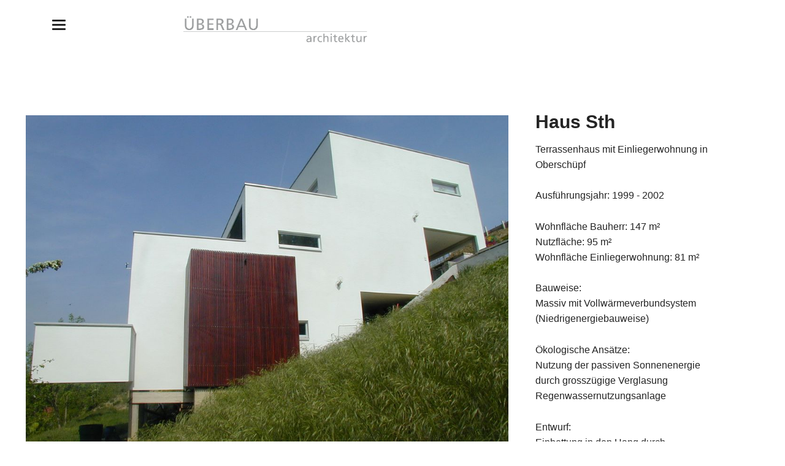

--- FILE ---
content_type: text/html; charset=UTF-8
request_url: https://www.ueber-bau.de/haus-steffan-trath.html
body_size: 4878
content:
<!DOCTYPE html>
<html lang="de">
<head>

      <meta charset="UTF-8">
    <title>Haus Sth - ueber-bau.de</title>
    <base href="https://www.ueber-bau.de/">

          <meta name="robots" content="index,follow">
      <meta name="description" content="">
      <meta name="generator" content="Contao Open Source CMS">
    
          <link rel="canonical" href="https://www.ueber-bau.de/haus-steffan-trath.html">
    
    <meta name="viewport" content="width=device-width,initial-scale=1.0,shrink-to-fit=no,viewport-fit=cover">
        <link rel="stylesheet" href="/assets/contao/css/icons.min.css?v=e03c59c9"><link rel="stylesheet" href="/bundles/contaoglightbox/css/glightbox.min.css?v=89be0e25"><link rel="stylesheet" href="/files/oneo/css/custom.css?v=9814c66d"><link rel="stylesheet" href="/files/oneo/css/icons.css?v=d2600fe4"><link rel="stylesheet" href="/files/oneo/css/main.css?v=d2600fe4"><link rel="stylesheet" href="/files/oneo/css/normalize.css?v=d2600fe4"><link rel="stylesheet" href="/assets/css/files_scss_demo.scss.css?v=c8ef1f67"><link rel="stylesheet" href="/assets/css/files_formate-ueberbau.scss.css?v=78418101">        <script src="/assets/jquery/js/jquery.min.js?v=2e868dd8"></script><script src="/files/oneo/js/modernizr.min.js?v=d2600fe4"></script>  
</head>
<body id="top" class="oneo-no-sidebar oneo-fullwidth ueberbau ueberbau-std">

  
	
	<div class="page">

					<header class="page-header">
				
<div class="header-navigation">
<div class="main-navigation-wrapper">
<!-- indexer::stop -->
<h1 class="ce_rsce_oneo_logo logo">
	<a href="">
								

<img src="/files/layout/2019-10-28-Logo-NEU-weiss.png" width="913" height="143" alt="ueber-bau.de">

			</a>
</h1>
<!-- indexer::continue -->

<!-- indexer::stop -->
<nav class="mod_rocksolid_mega_menu main-navigation hauptnavi block">

  
  <a href="/haus-steffan-trath.html#skipNavigation152" class="invisible">Navigation überspringen</a>

  <ul class="level_1">

	
				
		<li class="submenu trail">

							<a href="/projekte.html" title="Projekte" class="submenu trail" aria-haspopup="true" itemprop="url"><span itemprop="name">Projekte</span>
			
			
							</a>
			
			<ul class="level_2">

	
				
		<li class="">

							<a href="/projekte/wohnungsbau.html" title="Wohnungsbau" class="" itemprop="url"><span itemprop="name">Wohnungsbau</span>
			
			
							</a>
			
			
		</li>

	
				
		<li class="">

							<a href="/oeffentliche-bauten.html" title="öffentliche Bauten" class="" itemprop="url"><span itemprop="name">öffentliche Bauten</span>
			
			
							</a>
			
			
		</li>

	
				
		<li class="">

							<a href="/nebengebaeude.html" title="Nebengebäude" class="" itemprop="url"><span itemprop="name">Nebengebäude</span>
			
			
							</a>
			
			
		</li>

	
				
		<li class="">

							<a href="/industriebauten.html" title="Industriebauten" class="" itemprop="url"><span itemprop="name">Industriebauten</span>
			
			
							</a>
			
			
		</li>

	
				
		<li class="">

							<a href="/restaurierung-denkmalpflege.html" title="Restaurierung / Denkmalpflege" class="" itemprop="url"><span itemprop="name">Restaurierung / Denkmalpflege</span>
			
			
							</a>
			
			
		</li>

	
				
		<li class="submenu trail">

							<a href="/wohnhausneubauten.html" title="Wohnhausneubauten" class="submenu trail" aria-haspopup="true" itemprop="url"><span itemprop="name">Wohnhausneubauten</span>
			
			
							</a>
			
			<ul class="level_3">

	
				
		<li class="sibling">

							<a href="/haus-fk.html" title="Haus Fk" class="sibling" itemprop="url"><span itemprop="name">Haus Fk</span>
			
			
							</a>
			
			
		</li>

	
				
		<li class="sibling">

							<a href="/haus-appel.html" title="Haus Al" class="sibling" itemprop="url"><span itemprop="name">Haus Al</span>
			
			
							</a>
			
			
		</li>

	
				
		<li class="sibling">

							<a href="/haus-schmitt.html" title="Haus St" class="sibling" itemprop="url"><span itemprop="name">Haus St</span>
			
			
							</a>
			
			
		</li>

	
				
		<li class="sibling">

							<a href="/haus-hadaschik.html" title="Haus Hk" class="sibling" itemprop="url"><span itemprop="name">Haus Hk</span>
			
			
							</a>
			
			
		</li>

	
				
		<li class="sibling">

							<a href="/haus-belz-henkel.html" title="Haus Hl" class="sibling" itemprop="url"><span itemprop="name">Haus Hl</span>
			
			
							</a>
			
			
		</li>

	
				
		<li class="sibling">

							<a href="/haus-schleich.html" title="Haus Sh" class="sibling" itemprop="url"><span itemprop="name">Haus Sh</span>
			
			
							</a>
			
			
		</li>

	
				
		<li class="sibling">

							<a href="/haus-klug-arslan.html" title="Haus Kg An" class="sibling" itemprop="url"><span itemprop="name">Haus Kg An</span>
			
			
							</a>
			
			
		</li>

	
				
		<li class="sibling">

							<a href="/haus-hetzler.html" title="Haus Hr" class="sibling" itemprop="url"><span itemprop="name">Haus Hr</span>
			
			
							</a>
			
			
		</li>

	
				
		<li class="sibling">

							<a href="/haus-willert-deisel.html" title="Haus Wt Dl" class="sibling" itemprop="url"><span itemprop="name">Haus Wt Dl</span>
			
			
							</a>
			
			
		</li>

	
				
		<li class="sibling">

							<a href="/haus-seewald.html" title="Haus Sd" class="sibling" itemprop="url"><span itemprop="name">Haus Sd</span>
			
			
							</a>
			
			
		</li>

	
				
		<li class="sibling">

							<a href="/haus-kaludra.html" title="Haus Ka" class="sibling" itemprop="url"><span itemprop="name">Haus Ka</span>
			
			
							</a>
			
			
		</li>

	
				
		<li class="sibling">

							<a href="/haus-stix.html" title="Haus Sx" class="sibling" itemprop="url"><span itemprop="name">Haus Sx</span>
			
			
							</a>
			
			
		</li>

	
				
		<li class="active">

							<strong class="active" itemprop="name">Haus Sth			
			
							</strong>
			
			
		</li>

	
				
		<li class="sibling">

							<a href="/haus-pers.html" title="Haus Ps" class="sibling" itemprop="url"><span itemprop="name">Haus Ps</span>
			
			
							</a>
			
			
		</li>

	
				
		<li class="sibling">

							<a href="/haus-leidenberger.html" title="Haus Lr" class="sibling" itemprop="url"><span itemprop="name">Haus Lr</span>
			
			
							</a>
			
			
		</li>

	
				
		<li class="sibling">

							<a href="/haus-kortner.html" title="Haus Kr" class="sibling" itemprop="url"><span itemprop="name">Haus Kr</span>
			
			
							</a>
			
			
		</li>

	
				
		<li class="sibling">

							<a href="/haus-throm.html" title="Haus Tm" class="sibling" itemprop="url"><span itemprop="name">Haus Tm</span>
			
			
							</a>
			
			
		</li>

	
</ul>

		</li>

	
				
		<li class="">

							<a href="/wohnhaus-und-scheunenumbauten.html" title="Wohnhaus- und Scheunenumbauten" class="" itemprop="url"><span itemprop="name">Wohnhaus- und Scheunenumbauten</span>
			
			
							</a>
			
			
		</li>

	
</ul>

		</li>

	
				
		<li class="">

							<a href="/profil.html" title="Profil" class="" itemprop="url"><span itemprop="name">Profil</span>
			
			
							</a>
			
			
		</li>

	
				
		<li class="">

							<a href="/aktuelles.html" title="Aktuelles" class="" itemprop="url"><span itemprop="name">Aktuelles</span>
			
			
							</a>
			
			
		</li>

	
				
		<li class="">

							<a href="/auszeichnungen.html" title="Auszeichnungen" class="" itemprop="url"><span itemprop="name">Auszeichnungen</span>
			
			
							</a>
			
			
		</li>

	
				
		<li class="">

							<a href="/veroffentlichungen.html" title="Veröffentlichungen" class="" itemprop="url"><span itemprop="name">Veröffentlichungen</span>
			
			
							</a>
			
			
		</li>

	
</ul>

  <span id="skipNavigation152" class="invisible"></span>

</nav>
<!-- indexer::continue -->

</div>
</div>
<div class="main-navigation-mobile">
<!-- indexer::stop -->
<div class="ce_rsce_oneo_nav_search main-navigation-mobile-search">
	<a href=""></a>
	<form action="" method="get">
		<label for="oneo-nav-search-112">Suchen</label>
		<input id="oneo-nav-search-112" type="search" name="keywords">
		<button type="submit"></button>
	</form>
</div>
<!-- indexer::continue -->

<!-- indexer::stop -->
<nav class="mod_navigation navi-mobil block">

  
  <a href="/haus-steffan-trath.html#skipNavigation11" class="invisible">Navigation überspringen</a>

  
<ul class="level_1">
            <li class="submenu trail"><a href="/projekte.html" title="Projekte" class="submenu trail" aria-haspopup="true">Projekte</a>
<ul class="level_2">
            <li><a href="/projekte/wohnungsbau.html" title="Wohnungsbau">Wohnungsbau</a></li>
                <li class="submenu"><a href="/oeffentliche-bauten.html" title="öffentliche Bauten" class="submenu" aria-haspopup="true">öffentliche Bauten</a>
<ul class="level_3">
            <li><a href="/kulturzentrum-stadt-boxberg.html" title="Kulturzentrum Stadt Boxberg">Kulturzentrum Stadt Boxberg</a></li>
      </ul>
</li>
                <li class="submenu"><a href="/nebengebaeude.html" title="Nebengebäude" class="submenu" aria-haspopup="true">Nebengebäude</a>
<ul class="level_3">
            <li><a href="/wintergarten-sr.html" title="Wintergarten Sr">Wintergarten Sr</a></li>
                <li><a href="/balkon-pers.html" title="Balkon Ps">Balkon Ps</a></li>
                <li><a href="/vorstadtscheune-boxberg.html" title="Vorstadtscheune Boxberg">Vorstadtscheune Boxberg</a></li>
                <li><a href="/wintergarten-und-garage-wolf.html" title="Wintergarten und Garage Wf">Wintergarten und Garage Wf</a></li>
                <li><a href="/scheune-ehemaliges-forstamt-boxberg.html" title="Scheune ehemaliges Forstamt Boxberg">Scheune ehemaliges Forstamt Boxberg</a></li>
                <li><a href="/scheune-wissinger.html" title="Scheune Wr">Scheune Wr</a></li>
                <li><a href="/scheune-bauer.html" title="Scheune Br">Scheune Br</a></li>
                <li><a href="/gartenpavillon-eck.html" title="Gartenpavillon Ek">Gartenpavillon Ek</a></li>
      </ul>
</li>
                <li class="submenu"><a href="/industriebauten.html" title="Industriebauten" class="submenu" aria-haspopup="true">Industriebauten</a>
<ul class="level_3">
            <li><a href="/firmensitz-limot.html" title="Firmensitz Limot">Firmensitz Limot</a></li>
                <li><a href="/werbeagentur-w-t-g-resonanz.html" title="Werbeagentur W.T.G. Resonanz">Werbeagentur W.T.G. Resonanz</a></li>
                <li><a href="/erweiterung-metallverarbeitung-adelmann.html" title="Erweiterung Metallverarbeitung Adelmann">Erweiterung Metallverarbeitung Adelmann</a></li>
                <li><a href="/metallverarbeitung-adelmann.html" title="Metallverarbeitung Adelmann">Metallverarbeitung Adelmann</a></li>
                <li><a href="/erweiterung-spedition-doelzer.html" title="Erweiterung Spedition Dölzer">Erweiterung Spedition Dölzer</a></li>
                <li><a href="/spedition-doelzer.html" title="Spedition Dölzer">Spedition Dölzer</a></li>
      </ul>
</li>
                <li class="submenu"><a href="/restaurierung-denkmalpflege.html" title="Restaurierung / Denkmalpflege" class="submenu" aria-haspopup="true">Restaurierung / Denkmalpflege</a>
<ul class="level_3">
            <li><a href="/katholische-kirche-unterschuepf.html" title="Katholische Kirche Unterschüpf">Katholische Kirche Unterschüpf</a></li>
                <li><a href="/katholische-kirche-lengenrieden.html" title="Katholische Kirche Lengenrieden">Katholische Kirche Lengenrieden</a></li>
                <li><a href="/katholische-kirche-windischbuch.html" title="Katholische Kirche Windischbuch">Katholische Kirche Windischbuch</a></li>
                <li><a href="/bernhardusheim-boxberg.html" title="Bernhardusheim Boxberg">Bernhardusheim Boxberg</a></li>
                <li><a href="/katholische-kirche-oberwittstadt.html" title="Katholische Kirche Oberwittstadt">Katholische Kirche Oberwittstadt</a></li>
                <li><a href="/kazh.html" title="Katholische Kirche Dainbach">Katholische Kirche Dainbach</a></li>
                <li><a href="/katholische-kirche-uiffingen.html" title="Katholische Kirche Uiffingen">Katholische Kirche Uiffingen</a></li>
                <li><a href="/katholische-kirche-schweigern.html" title="katholische Kirche Schweigern">katholische Kirche Schweigern</a></li>
                <li><a href="/pfarrhaus-boxberg.html" title="Katholische Kirche Boxberg">Katholische Kirche Boxberg</a></li>
                <li><a href="/katholische-kirche-boxberg.html" title="Pfarramt Boxberg">Pfarramt Boxberg</a></li>
      </ul>
</li>
                <li class="submenu trail"><a href="/wohnhausneubauten.html" title="Wohnhausneubauten" class="submenu trail" aria-haspopup="true">Wohnhausneubauten</a>
<ul class="level_3">
            <li class="sibling"><a href="/haus-fk.html" title="Haus Fk" class="sibling">Haus Fk</a></li>
                <li class="sibling"><a href="/haus-appel.html" title="Haus Al" class="sibling">Haus Al</a></li>
                <li class="sibling"><a href="/haus-schmitt.html" title="Haus St" class="sibling">Haus St</a></li>
                <li class="sibling"><a href="/haus-hadaschik.html" title="Haus Hk" class="sibling">Haus Hk</a></li>
                <li class="sibling"><a href="/haus-belz-henkel.html" title="Haus Hl" class="sibling">Haus Hl</a></li>
                <li class="sibling"><a href="/haus-schleich.html" title="Haus Sh" class="sibling">Haus Sh</a></li>
                <li class="sibling"><a href="/haus-klug-arslan.html" title="Haus Kg An" class="sibling">Haus Kg An</a></li>
                <li class="sibling"><a href="/haus-hetzler.html" title="Haus Hr" class="sibling">Haus Hr</a></li>
                <li class="sibling"><a href="/haus-willert-deisel.html" title="Haus Wt Dl" class="sibling">Haus Wt Dl</a></li>
                <li class="sibling"><a href="/haus-seewald.html" title="Haus Sd" class="sibling">Haus Sd</a></li>
                <li class="sibling"><a href="/haus-kaludra.html" title="Haus Ka" class="sibling">Haus Ka</a></li>
                <li class="sibling"><a href="/haus-stix.html" title="Haus Sx" class="sibling">Haus Sx</a></li>
                <li class="active"><strong class="active" aria-current="page">Haus Sth</strong></li>
                <li class="sibling"><a href="/haus-pers.html" title="Haus Ps" class="sibling">Haus Ps</a></li>
                <li class="sibling"><a href="/haus-leidenberger.html" title="Haus Lr" class="sibling">Haus Lr</a></li>
                <li class="sibling"><a href="/haus-kortner.html" title="Haus Kr" class="sibling">Haus Kr</a></li>
                <li class="sibling"><a href="/haus-throm.html" title="Haus Tm" class="sibling">Haus Tm</a></li>
      </ul>
</li>
                <li class="submenu"><a href="/wohnhaus-und-scheunenumbauten.html" title="Wohnhaus- und Scheunenumbauten" class="submenu" aria-haspopup="true">Wohnhaus- und Scheunenumbauten</a>
<ul class="level_3">
            <li><a href="/wohnhaus-und-scheunenumbauten/haus-wi.html" title="Haus Wi">Haus Wi</a></li>
                <li><a href="/haus-ml.html" title="Haus Ml">Haus Ml</a></li>
                <li><a href="/haus-koehler.html" title="Haus Kr">Haus Kr</a></li>
                <li><a href="/haus-meier-krier.html" title="Haus Mr Kr">Haus Mr Kr</a></li>
                <li><a href="/haus-vogeltanz.html" title="Haus Vz">Haus Vz</a></li>
                <li><a href="/terrasse-ehemaliges-forstamt-boxberg.html" title="Terrasse ehemaliges Forstamt Boxberg">Terrasse ehemaliges Forstamt Boxberg</a></li>
                <li><a href="/haus-lux.html" title="Haus Lx">Haus Lx</a></li>
                <li><a href="/haus-cuntz.html" title="Haus Cz">Haus Cz</a></li>
                <li><a href="/erweiterung-bahnwaerterhaeuschen.html" title="Erweiterung Bahnwärterhäuschen">Erweiterung Bahnwärterhäuschen</a></li>
                <li><a href="/zehntscheune-boxberg.html" title="Zehntscheune">Zehntscheune</a></li>
                <li><a href="/ehemaliges-forstamt-boxberg.html" title="ehemaliges Forstamt Boxberg">ehemaliges Forstamt Boxberg</a></li>
      </ul>
</li>
      </ul>
</li>
                <li><a href="/profil.html" title="Profil">Profil</a></li>
                <li><a href="/aktuelles.html" title="Aktuelles">Aktuelles</a></li>
                <li><a href="/auszeichnungen.html" title="Auszeichnungen">Auszeichnungen</a></li>
                <li><a href="/veroffentlichungen.html" title="Veröffentlichungen">Veröffentlichungen</a></li>
      </ul>

  <span id="skipNavigation11" class="invisible"></span>

</nav>
<!-- indexer::continue -->

<!-- indexer::stop -->
<nav class="mod_customnav navi-mobil block">

  
  <a href="/haus-steffan-trath.html#skipNavigation153" class="invisible">Navigation überspringen</a>

  
<ul class="level_1">
            <li><a href="/kontakt.html" title="Kontakt">Kontakt</a></li>
                <li><a href="/impressum.html" title="Impressum">Impressum</a></li>
                <li><a href="/datenschutzerklarung.html" title="Datenschutzerklärung">Datenschutzerklärung</a></li>
      </ul>

  <span id="skipNavigation153" class="invisible"></span>

</nav>
<!-- indexer::continue -->

</div>			</header>
		
			
<div class="tagline">
<div class="tagline-inner">
</div>
</div>
		<div class="content-wrapper">

			<main role="main" class="main-content">

				

  <div class="mod_article block" id="article-211">
    
          
<div class="centered-wrapper ce_rsce_oneo_centered_wrapper_start  -border-bottom" style="border-bottom-color: #ffffff;border-bottom-width: 5em; ">

	
	
	<div class="centered-wrapper-inner ">
<div class="rs-columns ce_rs_columns_start">

	<div class="ce_rs_column_start  rs-column -large-col-3-2 -large-first -large-first-row -medium-col-2-1 -medium-first -medium-first-row -small-col-1-1 -small-first -small-last -small-first-row">

	


        <div class="content-gallery content-gallery--cols-1">            
                        
                                
                            <ul>
                    <li>            <figure>
                                                                                                                    <img src="/assets/images/f/k-000FARBE%20DSCN3319-r9q75kwd8spzcts.jpg" alt srcset="/assets/images/f/k-000FARBE%20DSCN3319-r9q75kwd8spzcts.jpg 880w, /files/img%20ueber-bau/Projekte/Wohnhausneubauten/Haus%20Steffan-Trath/k-000FARBE%20DSCN3319.JPG 1024w" sizes="100vw" width="880" height="660">
            
                                        
                    
                                        </figure>
</li>
                </ul>
    
    
            </div>






        <div class="content-gallery content-gallery--cols-3">            
                        
                                
                            <ul>
                    <li>            <figure>
                                                                <a href="/files/img%20ueber-bau/Projekte/Wohnhausneubauten/Haus%20Steffan-Trath/k-DSCN4393.JPG" data-lightbox="lb3225">                                                                                    <img src="/assets/images/j/k-DSCN4393-3xz1qgd0nph4faq.jpg" alt srcset="/assets/images/j/k-DSCN4393-3xz1qgd0nph4faq.jpg 1x, /assets/images/h/k-DSCN4393-7qws70ev0bsbhdf.jpg 1.28x" width="600" height="600">
            
                                        
            </a>
                    
                                        </figure>
</li>
                    <li>            <figure>
                                                                <a href="/files/img%20ueber-bau/Projekte/Wohnhausneubauten/Haus%20Steffan-Trath/k-DSCN3181.JPG" data-lightbox="lb3225">                                                                                    <img src="/assets/images/t/k-DSCN3181-503jjj8z7qwh6c1.jpg" alt srcset="/assets/images/t/k-DSCN3181-503jjj8z7qwh6c1.jpg 1x, /assets/images/t/k-DSCN3181-20jwjycr2hw9fw5.jpg 1.28x" width="600" height="600">
            
                                        
            </a>
                    
                                        </figure>
</li>
                    <li>            <figure>
                                                                <a href="/files/img%20ueber-bau/Projekte/Wohnhausneubauten/Haus%20Steffan-Trath/k-DSCN3183.JPG" data-lightbox="lb3225">                                                                                    <img src="/assets/images/9/k-DSCN3183-9r8azt59yvx2zx7.jpg" alt srcset="/assets/images/9/k-DSCN3183-9r8azt59yvx2zx7.jpg 1x, /assets/images/3/k-DSCN3183-pe1z163fvn36pxs.jpg 1.28x" width="600" height="600">
            
                                        
            </a>
                    
                                        </figure>
</li>
                    <li>            <figure>
                                                                <a href="/files/img%20ueber-bau/Projekte/Wohnhausneubauten/Haus%20Steffan-Trath/k-DSCN3323.JPG" data-lightbox="lb3225">                                                                                    <img src="/assets/images/s/k-DSCN3323-rgfa7gq5t1whd68.jpg" alt srcset="/assets/images/s/k-DSCN3323-rgfa7gq5t1whd68.jpg 1x, /assets/images/7/k-DSCN3323-h1m0e2j07b3stsf.jpg 1.28x" width="600" height="600">
            
                                        
            </a>
                    
                                        </figure>
</li>
                    <li>            <figure>
                                                                <a href="/files/img%20ueber-bau/Projekte/Wohnhausneubauten/Haus%20Steffan-Trath/k-DSCN4174_%C3%BCa.jpg" data-lightbox="lb3225">                                                                                    <img src="/assets/images/m/k-DSCN4174_%C3%BCa-rm4bbbxs0nqhzg3.jpg" alt srcset="/assets/images/m/k-DSCN4174_%C3%BCa-rm4bbbxs0nqhzg3.jpg 1x, /assets/images/x/k-DSCN4174_%C3%BCa-1cn1t1y892gwscs.jpg 1.28x" width="600" height="600">
            
                                        
            </a>
                    
                                        </figure>
</li>
                    <li>            <figure>
                                                                <a href="/files/img%20ueber-bau/Projekte/Wohnhausneubauten/Haus%20Steffan-Trath/k-DSCN4177.JPG" data-lightbox="lb3225">                                                                                    <img src="/assets/images/e/k-DSCN4177-qe3kst3svp2bkf4.jpg" alt srcset="/assets/images/e/k-DSCN4177-qe3kst3svp2bkf4.jpg 1x, /assets/images/m/k-DSCN4177-bs2jjhb598nkvy4.jpg 1.28x" width="600" height="600">
            
                                        
            </a>
                    
                                        </figure>
</li>
                    <li>            <figure>
                                                                <a href="/files/img%20ueber-bau/Projekte/Wohnhausneubauten/Haus%20Steffan-Trath/k-DSCN4480.JPG" data-lightbox="lb3225">                                                                                    <img src="/assets/images/v/k-DSCN4480-46dfey40rwnet5y.jpg" alt srcset="/assets/images/v/k-DSCN4480-46dfey40rwnet5y.jpg 1x, /assets/images/s/k-DSCN4480-c7pbb1qd5bz6fnd.jpg 1.28x" width="600" height="600">
            
                                        
            </a>
                    
                                        </figure>
</li>
                    <li>            <figure>
                                                                <a href="/files/img%20ueber-bau/Projekte/Wohnhausneubauten/Haus%20Steffan-Trath/k-DSCN0631.JPG" data-lightbox="lb3225">                                                                                    <img src="/assets/images/k/k-DSCN0631-jfm01sc6tsshnz9.jpg" alt srcset="/assets/images/k/k-DSCN0631-jfm01sc6tsshnz9.jpg 1x, /assets/images/m/k-DSCN0631-cz2m1353anrz6mp.jpg 1.28x" width="600" height="600">
            
                                        
            </a>
                    
                                        </figure>
</li>
                    <li>            <figure>
                                                                <a href="/files/img%20ueber-bau/Projekte/Wohnhausneubauten/Haus%20Steffan-Trath/k-DSCN4530.JPG" data-lightbox="lb3225">                                                                                    <img src="/assets/images/4/k-DSCN4530-bsrm35dz7x81vfq.jpg" alt srcset="/assets/images/4/k-DSCN4530-bsrm35dz7x81vfq.jpg 1x, /assets/images/9/k-DSCN4530-xh8sxnt02ys9r9n.jpg 1.28x" width="600" height="600">
            
                                        
            </a>
                    
                                        </figure>
</li>
                </ul>
    
    
            </div>



</div>
<div class="ce_rs_column_start  rs-column -large-col-3-1 -large-last -large-first-row -medium-col-2-1 -medium-last -medium-first-row -small-col-1-1 -small-first -small-last">

	


        <div class="content-text">            
                            
    
                        <div class="rte">
            <h1 style="padding-left: 40px;">Haus Sth</h1>
<p style="padding-left: 40px;">Terrassenhaus mit Einliegerwohnung in Oberschüpf</p>
<p style="padding-left: 40px;">Ausführungsjahr: 1999 - 2002</p>
<p style="padding-left: 40px;">Wohnfläche Bauherr: 147 m²<br>Nutzfläche: 95 m²<br>Wohnfläche Einliegerwohnung: 81 m²</p>
<p style="padding-left: 40px;">Bauweise: <br>Massiv mit Vollwärmeverbundsystem<br>(Niedrigenergiebauweise)</p>
<p style="padding-left: 40px;">Ökologische Ansätze: <br>Nutzung der passiven Sonnenenergie <br>durch grosszügige Verglasung <br>Regenwassernutzungsanlage</p>
<p style="padding-left: 40px;">Entwurf: <br>Einbettung in den Hang durch<br>Abterrassieren dreier Baukörper.<br>Nebengebäude als Parkdeck.</p>
<p>&nbsp;</p>
        </div>
    
            </div>



</div>
</div>
</div>
</div>
    
      </div>


				
			</main>

			
		</div>

		
					<footer class="page-footer">
				
<!-- indexer::stop -->
<a href="haus-steffan-trath.html#top" class="footer-top-link ce_rsce_oneo_footer_top">
	Nach oben</a>
<!-- indexer::continue -->

<!-- indexer::stop -->
<nav class="mod_rocksolid_mega_menu_custom block">

  
  <a href="haus-steffan-trath.html#skipNavigation95" class="invisible">Navigation überspringen</a>

  
<ul class="level_1">
            <li class="first"><a href="/kontakt.html" title="Kontakt" class="first">Kontakt</a></li>
                <li><a href="/impressum.html" title="Impressum">Impressum</a></li>
                <li class="last"><a href="/datenschutzerklarung.html" title="Datenschutzerklärung" class="last">Datenschutzerklärung</a></li>
      </ul>

  <span id="skipNavigation95" class="invisible"></span>

</nav>
<!-- indexer::continue -->

<!-- indexer::stop -->
<p class="footer-copyright ce_rsce_oneo_footer_copyright">
	<span> © Copyright 2026 ueber-bau.de</span>
	</p>
<!-- indexer::continue -->
			</footer>
		
	</div>

	

  <script src="bundles/contaoglightbox/js/glightbox.min.js?v=89be0e25"></script><script>
(function(){
  'use strict';
  document.querySelectorAll('a[data-lightbox]').forEach((element) => {
    if (!!element.dataset.lightbox) {
      element.setAttribute('data-gallery', element.dataset.lightbox);
    } else {
      element.setAttribute('data-gallery', (Math.random() + 1).toString(36).substring(7));
    }
  });
  GLightbox({
    selector: 'a[data-lightbox]'
  });
})();
</script>

<script src="/files/oneo/js/script.js"></script>
  <script type="application/ld+json">
{
    "@context": "https:\/\/schema.org",
    "@graph": [
        {
            "@type": "WebPage"
        },
        {
            "@id": "#\/schema\/image\/818917f6-190d-11ea-831c-00006d051b13",
            "@type": "ImageObject",
            "contentUrl": "\/assets\/images\/f\/k-000FARBE%20DSCN3319-r9q75kwd8spzcts.jpg"
        },
        {
            "@id": "#\/schema\/image\/82d9cd1a-190d-11ea-831c-00006d051b13",
            "@type": "ImageObject",
            "contentUrl": "\/assets\/images\/j\/k-DSCN4393-3xz1qgd0nph4faq.jpg"
        },
        {
            "@id": "#\/schema\/image\/81e6ba64-190d-11ea-831c-00006d051b13",
            "@type": "ImageObject",
            "contentUrl": "\/assets\/images\/t\/k-DSCN3181-503jjj8z7qwh6c1.jpg"
        },
        {
            "@id": "#\/schema\/image\/82120dc0-190d-11ea-831c-00006d051b13",
            "@type": "ImageObject",
            "contentUrl": "\/assets\/images\/9\/k-DSCN3183-9r8azt59yvx2zx7.jpg"
        },
        {
            "@id": "#\/schema\/image\/82389839-190d-11ea-831c-00006d051b13",
            "@type": "ImageObject",
            "contentUrl": "\/assets\/images\/s\/k-DSCN3323-rgfa7gq5t1whd68.jpg"
        },
        {
            "@id": "#\/schema\/image\/82a96c24-190d-11ea-831c-00006d051b13",
            "@type": "ImageObject",
            "contentUrl": "\/assets\/images\/m\/k-DSCN4174_%C3%BCa-rm4bbbxs0nqhzg3.jpg"
        },
        {
            "@id": "#\/schema\/image\/8283c130-190d-11ea-831c-00006d051b13",
            "@type": "ImageObject",
            "contentUrl": "\/assets\/images\/e\/k-DSCN4177-qe3kst3svp2bkf4.jpg"
        },
        {
            "@id": "#\/schema\/image\/82fb27e4-190d-11ea-831c-00006d051b13",
            "@type": "ImageObject",
            "contentUrl": "\/assets\/images\/v\/k-DSCN4480-46dfey40rwnet5y.jpg"
        },
        {
            "@id": "#\/schema\/image\/81acd761-190d-11ea-831c-00006d051b13",
            "@type": "ImageObject",
            "contentUrl": "\/assets\/images\/k\/k-DSCN0631-jfm01sc6tsshnz9.jpg"
        },
        {
            "@id": "#\/schema\/image\/831ddd0b-190d-11ea-831c-00006d051b13",
            "@type": "ImageObject",
            "contentUrl": "\/assets\/images\/4\/k-DSCN4530-bsrm35dz7x81vfq.jpg"
        }
    ]
}
</script>
<script type="application/ld+json">
{
    "@context": "https:\/\/schema.contao.org",
    "@graph": [
        {
            "@type": "Page",
            "fePreview": false,
            "groups": [],
            "noSearch": false,
            "pageId": 130,
            "protected": false,
            "title": "Haus Sth"
        }
    ]
}
</script></body>
</html>


--- FILE ---
content_type: text/css
request_url: https://www.ueber-bau.de/files/oneo/css/custom.css?v=9814c66d
body_size: -33
content:
.logo img {

}
.main-navigation-wrapper {
       padding-top: 1em;

--- FILE ---
content_type: text/css
request_url: https://www.ueber-bau.de/assets/css/files_scss_demo.scss.css?v=c8ef1f67
body_size: 112
content:
.demo-ueberbau{width:90%;margin-left:5%;margin-right:5%}.demo-ueberbau .teaser-boxes-item a{margin-bottom:0px}.demo-ueberbau .no-image{position:relative;width:100%;padding-top:0px}.demo-ueberbau .no-image:after{content:"";display:block;padding-bottom:100%}@media screen and (max-width:900px){.rs-column.-large-first-row,.oneo-no-sidebar .rs-column.-large-first-row,.page-footer .rs-column.-large-first-row{}}

--- FILE ---
content_type: text/css
request_url: https://www.ueber-bau.de/assets/css/files_formate-ueberbau.scss.css?v=78418101
body_size: 1397
content:
@charset "UTF-8";
:root{--scrollbar-width: calc(100vw - 100%)}.media>figure a:hover::before,.media>figure a:focus::before,.content-image>figure a:hover::before,.content-image>figure a:focus::before,.content-gallery figure a:hover::before,.content-gallery figure a:focus::before,.image_container a:hover::before,.image_container a:focus::before{background:none}.content-gallery--cols-3 figure{filter:grayscale(100%)}.content-gallery--cols-3 figure:hover{filter:grayscale(0%)}.ueberbau-std .ml-30{margin-left:30px !important}.ueberbau-std header.page-header{padding-bottom:150px !important}.ueberbau-std .logo{left:calc(50vw - 855px - var(--scrollbar-width))}.ueberbau-std .content-wrapper{margin-right:var(--scrollbar-width)}.ueberbau-std .table-borderless table{border:0px !important;width:auto !important}.ueberbau-std .table-borderless table tr{line-height:2em;border:0px !important}.ueberbau-std .table-borderless table tr td{padding:0px;margin:0px;border:0px !important}.ueberbau-std .ce_gallery .cols_3 figure.image_container-ueberbau{filter:grayscale(100%)}.ueberbau-std .ce_gallery .cols_3 figure.image_container-ueberbau:hover{filter:grayscale(0%)}.ueberbau-std .ce_gallery>ul>li.ueberbau{margin:0 0.5% 0 0.5%}.teaser-boxes-item{margin-bottom:0.4% !important}.teaser-boxes-item a{text-decoration:none}.teaser-boxes-item .teaser-boxes-content{opacity:0;margin-top:-1.8em;transition:all 200ms ease-in-out;-moz-transition:all 200ms ease-in-out;-webkit-transition:all 200ms ease-in-out;-o-transition:all 200ms ease-in-out;position:absolute;text-align:center;font-size:1.1em !important;top:100%;left:50%;transform:translate(-50%, -50%);width:80%;line-height:1.2em;text-shadow:0 0 5px #000000}.teaser-boxes-item:hover .teaser-boxes-content{opacity:1;margin-top:-1.8em;color:#ffffff;font-size:1.5em}.ueberbau .wrapper-boxes .centered-wrapper-inner{max-width:136.6666vh;width:auto !important}#ueberbau-boxes{height:auto !important}.startseite .header-navigation{top:-30px}.main-navigation>ul>li,.main-navigation-search{margin-top:13px !important}.main-navigation-wrapper{border:0}.ueberbau .rs-column.-large-col-6-1 a{margin-bottom:0px}#cboxCurrent{display:none !important}.ueberbau .rs-column.-large-col-6-1,.no-image,.teaser-boxes-item,.rs-column,.-large-col-6-1,.-large-first-row,.-medium-col-3-1,.-medium-first-row,.-small-col-1-1,.-small-first,.-small-last{width:16.3333%;height:16.3333%}.ueberbau .rs-column.-large-first-row,.teaser-boxes-item,.rs-column,.-large-col-6-1,.-large-first-row,.-medium-col-3-1,.-medium-first-row,.-small-col-1-1,.-small-first,.-small-last{margin-top:0;margin-bottom:0;padding-top:0;padding-bottom:0}.ueberbau .rs-column{margin-top:0;margin-right:0.1666%;margin-left:0.1666%;margin-bottom:0}.ueberbau .rs-column .teaser-boxes-image{display:block;margin-bottom:0px;filter:grayscale(100%)}.ueberbau .rs-column .teaser-boxes-image:hover{filter:grayscale(0%)}.ueberbau .page-footer ul{text-align:center;margin-left:0px}.ueberbau .page-footer ul li{display:inline;padding-left:10px;padding-right:10px}.ueberbau .teaser-boxes-item a{margin-bottom:0px}.ueberbau .no-image{position:relative;width:100%;padding-top:0px;background:#ffffff;display:grid}.ueberbau .no-image:after{content:"";display:block;margin-bottom:0px}@media only screen and (max-width:1780px){.ueberbau-std .logo{left:calc(2.6666em + var(--safe-area-left))}}@media only screen and (max-width:1415px){.ueberbau .wrapper-boxes .centered-wrapper-inner{max-width:inherit;width:auto !important;margin-top:86px}.centered-wrapper-inner{margin-top:150px}.ueberbau-kacheln .main-navigation-mobile.is-enabled,.ueberbau-std .main-navigation-mobile.is-enabled{display:block !important}.ueberbau-kacheln .main-navigation-mobile-open,.ueberbau-kacheln .main-navigation-mobile-open .hauptnavi,.ueberbau-std .main-navigation-mobile-open,.ueberbau-std .main-navigation-mobile-open .hauptnavi{display:block}.ueberbau-kacheln .hauptnavi,.ueberbau-std .hauptnavi{display:none}.ueberbau-kacheln .logo img,.ueberbau-std .logo img{display:block;width:300px !important;max-width:60vw !important;height:auto !important;position:relative !important;left:20vw !important;margin:0px !important;padding-top:1.6em !important}.ueberbau-kacheln .main-navigation-wrapper .main-navigation-mobile-open,.ueberbau-std .main-navigation-wrapper .main-navigation-mobile-open{top:2.5em !important}.ueberbau-kacheln .main-navigation-wrapper,.ueberbau-std .main-navigation-wrapper{padding-top:0em !important}.ueberbau .page-header{height:86px !important;z-index:555;position:fixed;background-color:#ffffff;width:100%}.ueberbau .main-navigation-mobile-open{display:block !important;top:41px !important}}@media only screen and (max-width:1280px){.ueberbau-kacheln .centered-wrapper-inner{margin-left:0px !important}}@media only screen and (max-width:900px){.ueberbau-kacheln .logo img,.ueberbau-std .logo img{padding-top:0em !important}.ueberbau-kacheln header.page-header,.ueberbau-std header.page-header{padding-bottom:73px !important}.ueberbau-kacheln .logo img{display:inline;height:2em;display:block;width:300px !important;max-width:60vw !important;height:auto !important;position:relative !important;left:20vw !important;margin:0px !important;padding-top:0px !important}}@media only screen and (min-width:601px) and (max-width:901px){.ueberbau .rs-column.-large-col-6-1{width:32.7%;height:32.7%}}@media only screen and (max-width:600px){.ueberbau .rs-column.-large-col-6-1{width:100%;height:100%}.ueberbau .no-image:after{content:"";display:block}.ueberbau-kacheln .header-navigation,.ueberbau-std .header-navigation{padding-top:15px !important}.ueberbau-kacheln .main-navigation-wrapper .main-navigation-mobile-open,.ueberbau-std .main-navigation-wrapper .main-navigation-mobile-open{top:25px !important}}.footer-top-link{position:relative;display:block;z-index:1;clear:both;width:2.66667em;height:3.33333em;overflow:hidden;margin:-1.66667em auto 0;color:#0b3f63;text-indent:-999em}@media screen and (max-width:599px){.footer-top-link{margin-top:1.66667em}}.footer-top-link:after{font:1.06667em/1 "RockSolid Icons";content:"";-webkit-font-smoothing:antialiased;font-smoothing:antialiased;text-rendering:geometricPrecision;text-indent:0;display:inline-block;position:relative;position:absolute;top:0;left:0;width:100%;height:100%;padding-top:1.0625em;text-align:center;color:#0b3f63;background:#ffffff}.footer-top-link:hover:after,.footer-top-link:focus:after{color:#0b3f63;background-color:#eeeeee}#cboxOverlay{background:#fff}#cboxTitle{position:absolute;top:-20px;left:0;color:none}